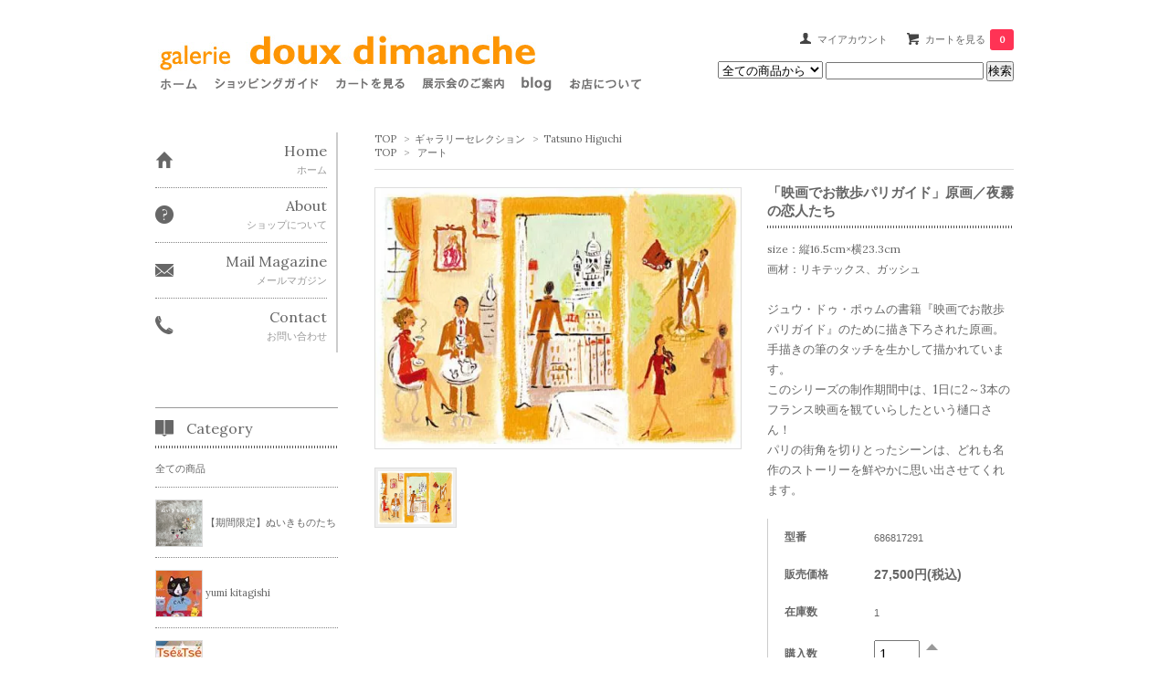

--- FILE ---
content_type: text/html; charset=EUC-JP
request_url: https://2dimanche.shop-pro.jp/?pid=86817291
body_size: 10803
content:
<!DOCTYPE html PUBLIC "-//W3C//DTD XHTML 1.0 Transitional//EN" "http://www.w3.org/TR/xhtml1/DTD/xhtml1-transitional.dtd">
<html xmlns:og="http://ogp.me/ns#" xmlns:fb="http://www.facebook.com/2008/fbml" xmlns:mixi="http://mixi-platform.com/ns#" xmlns="http://www.w3.org/1999/xhtml" xml:lang="ja" lang="ja" dir="ltr">
<head>
<meta http-equiv="content-type" content="text/html; charset=euc-jp" />
<meta http-equiv="X-UA-Compatible" content="IE=edge,chrome=1" />
<title>「映画でお散歩パリガイド」原画／夜霧の恋人たち    - galerie doux dimanche</title>
<meta name="Keywords" content="樋口 たつの, イラストレーター, イラスト, 映画でお散歩パリガイド, シネマ, 映画, 原画, パリ, 夜霧の恋人たち " />
<meta name="Description" content="ちいさな パリ と出会える ギャラリー ショップ" />
<meta name="Author" content="ジュウ・ドゥ・ポゥム" />
<meta name="Copyright" content="ジュウ・ドゥ・ポゥム" />
<meta http-equiv="content-style-type" content="text/css" />
<meta http-equiv="content-script-type" content="text/javascript" />
<link rel="stylesheet" href="https://img06.shop-pro.jp/PA01310/126/css/3/index.css?cmsp_timestamp=20210609142845" type="text/css" />

<link rel="alternate" type="application/rss+xml" title="rss" href="https://2dimanche.shop-pro.jp/?mode=rss" />
<link rel="shortcut icon" href="https://img06.shop-pro.jp/PA01310/126/favicon.ico?cmsp_timestamp=20260106173747" />
<script type="text/javascript" src="//ajax.googleapis.com/ajax/libs/jquery/1.7.2/jquery.min.js" ></script>
<meta property="og:title" content="「映画でお散歩パリガイド」原画／夜霧の恋人たち    - galerie doux dimanche" />
<meta property="og:description" content="ちいさな パリ と出会える ギャラリー ショップ" />
<meta property="og:url" content="https://2dimanche.shop-pro.jp?pid=86817291" />
<meta property="og:site_name" content="galerie doux dimanche" />
<meta property="og:image" content="https://img06.shop-pro.jp/PA01310/126/product/86817291.jpg?20150213153245"/>
<meta property="og:type" content="product" />
<meta property="product:price:amount" content="27500" />
<meta property="product:price:currency" content="JPY" />
<meta property="product:product_link" content="https://2dimanche.shop-pro.jp?pid=86817291" />
<meta name="facebook-domain-verification" content="b5smjnckoyxlcgkiaq1uq7m84a6gy5" />
<script>
  var Colorme = {"page":"product","shop":{"account_id":"PA01310126","title":"galerie doux dimanche"},"basket":{"total_price":0,"items":[]},"customer":{"id":null},"inventory_control":"product","product":{"shop_uid":"PA01310126","id":86817291,"name":"\u300c\u6620\u753b\u3067\u304a\u6563\u6b69\u30d1\u30ea\u30ac\u30a4\u30c9\u300d\u539f\u753b\uff0f\u591c\u9727\u306e\u604b\u4eba\u305f\u3061 ","model_number":"686817291","stock_num":1,"sales_price":25000,"sales_price_including_tax":27500,"variants":[],"category":{"id_big":1897652,"id_small":4},"groups":[{"id":1071668}],"members_price":25000,"members_price_including_tax":27500}};

  (function() {
    function insertScriptTags() {
      var scriptTagDetails = [];
      var entry = document.getElementsByTagName('script')[0];

      scriptTagDetails.forEach(function(tagDetail) {
        var script = document.createElement('script');

        script.type = 'text/javascript';
        script.src = tagDetail.src;
        script.async = true;

        if( tagDetail.integrity ) {
          script.integrity = tagDetail.integrity;
          script.setAttribute('crossorigin', 'anonymous');
        }

        entry.parentNode.insertBefore(script, entry);
      })
    }

    window.addEventListener('load', insertScriptTags, false);
  })();
</script>
<script async src="https://zen.one/analytics.js"></script>
</head>
<body>
<meta name="colorme-acc-payload" content="?st=1&pt=10029&ut=86817291&at=PA01310126&v=20260121122242&re=&cn=2e3604a0a074c51322195884ec4f11de" width="1" height="1" alt="" /><script>!function(){"use strict";Array.prototype.slice.call(document.getElementsByTagName("script")).filter((function(t){return t.src&&t.src.match(new RegExp("dist/acc-track.js$"))})).forEach((function(t){return document.body.removeChild(t)})),function t(c){var r=arguments.length>1&&void 0!==arguments[1]?arguments[1]:0;if(!(r>=c.length)){var e=document.createElement("script");e.onerror=function(){return t(c,r+1)},e.src="https://"+c[r]+"/dist/acc-track.js?rev=3",document.body.appendChild(e)}}(["acclog001.shop-pro.jp","acclog002.shop-pro.jp"])}();</script><link href='https://fonts.googleapis.com/css?family=Lora:400' rel='stylesheet' type='text/css'>
<script>
  $(function(){
    $(".more_btn").on("click", function() {
      $(".more_seller").toggle();
      $(".updown").toggleClass("more_up");
    });
  });

$(function(){
  $('a[href^=#]').click(function(){
    var speed = 500;
    var href= $(this).attr("href");
    var target = $(href == "#" || href == "" ? 'html' : href);
    var position = target.offset().top;
    $("html, body").animate({scrollTop:position}, speed, "swing");
    return false;
  });
});
</script>

<div id="top_line">

</div>

<div id="container">

  
  <div id="header">

    <div class="header_link">
      <ul>
        <li class="my_account"><a href="https://2dimanche.shop-pro.jp/?mode=myaccount"><i class="account"></i>マイアカウント</a></li>
                <li class="view_cart"><a href="https://2dimanche.shop-pro.jp/cart/proxy/basket?shop_id=PA01310126&shop_domain=2dimanche.shop-pro.jp"><i class="cart"></i>カートを見る<span class="count">0</span></a></li>
      </ul>
    </div>

      
    
          

    
    <div class="search">
      <form action="https://2dimanche.shop-pro.jp/" method="GET" id="search">
        <input type="hidden" name="mode" value="srh" />
        <select name="cid" style="width: 115px;">
          <option value="">全ての商品から</option>
                    <option value="2895658,0">【期間限定】ぬいきものたち</option>
                    <option value="1896128,0">yumi kitagishi</option>
                    <option value="1891345,0">ツェツェ・アソシエ</option>
                    <option value="1892449,0">ナタリー・レテ</option>
                    <option value="2832128,0">brigitte tanaka</option>
                    <option value="2975923,0">Teresa Moorhouse</option>
                    <option value="2341536,0">マリー・アセナ</option>
                    <option value="2704652,0">シャッポ</option>
                    <option value="2799223,0">botanart</option>
                    <option value="2151344,0">minilabo</option>
                    <option value="1897269,0">petit pan</option>
                    <option value="1897955,0">Famille Summerbelle</option>
                    <option value="2511112,0">クリスティーナ・デ・レラ</option>
                    <option value="2777341,0">アヌ・サーリ</option>
                    <option value="2749405,0">マリナ・ヴァンデル</option>
                    <option value="2836840,0">樋口たつ乃</option>
                    <option value="2708692,0">パピヨン・パピヨナージュ</option>
                    <option value="2535459,0">KLIN D'oeil selection</option>
                    <option value="1897652,0">ギャラリーセレクション</option>
                    <option value="1897304,0">ブロカント 蚤の市</option>
                    <option value="1896563,0">BOOK</option>
                    <option value="1902013,0">CARD</option>
                    <option value="2068324,0">SOLDES!</option>
                  </select>
        <input type="text" name="keyword">
        <input type="submit" value="検索" />
      </form>
    </div>
    

    <h1 class="logo"><iframe src="https://www.2dimanche.com/index-upperSHOPpro.html" name="upper" width="100%" height="90" frameborder="no" scrolling="no"> このページはインラインフレームを使用しております。
     フレーム対応のブラウザでご覧下さい。</iframe></h1>
  </div>
  

  
  <div id="main">
  <div class="footstamp">
  
  
  <p>
    <a href="http://2dimanche.shop-pro.jp/">TOP</a>
    <span>&gt;</span><a href='?mode=cate&cbid=1897652&csid=0'>ギャラリーセレクション</a>    <span>&gt;</span><a href='?mode=cate&cbid=1897652&csid=4'>Tatsuno Higuchi</a>  </p>
  
      <p>
      <a href="http://2dimanche.shop-pro.jp/">TOP</a>
            <span>&gt;</span>
      <a href="https://2dimanche.shop-pro.jp/?mode=grp&gid=1071668">アート</a>
          </p>
    
</div>

<form class="clearfix product_form" name="product_form" method="post" action="https://2dimanche.shop-pro.jp/cart/proxy/basket/items/add">

<div class="product_detail_area">
    <div class="add_cart">
           
             <h2 class="product_name">「映画でお散歩パリガイド」原画／夜霧の恋人たち </h2>
          <div class="product_description">
            size：縦16.5cm×横23.3cm<br />
画材：リキテックス、ガッシュ<br />
<br />
<span style="font-size:small;">ジュウ・ドゥ・ポゥムの書籍<a href="http://2dimanche.shop-pro.jp/?pid=87923980" target="_blank">『映画でお散歩パリガイド』</a>のために描き下ろされた原画。<br />
手描きの筆のタッチを生かして描かれています。<br />
このシリーズの制作期間中は、1日に2～3本のフランス映画を観ていらしたという樋口さん！<br />
パリの街角を切りとったシーンは、どれも名作のストーリーを鮮やかに思い出させてくれます。</span>
          </div>
        
<table class="add_cart_table">        
        
                    <tr>
            <th>型番</th>
            <td>686817291</td>
            </tr>
                
                            <tr>
            <th>販売価格</th>
            <td>
                            
                <strong class="price">27,500円(税込)</strong><br />
                        </td>
            </tr>
                
                    <tr>
            <th>在庫数</th>
            <td>1</td>
            </tr>
                
        
        
        <tr>
            <th>購入数</th>
            <td>
                <table border="0" cellpadding="0" cellspacing="0">
                  <tr>
                    <td class="pur_block" style="padding: 0px; border:none;">
                      <input type="text" name="product_num" value="1" />
                    </td>
                    <td class="pur_block" style="padding: 0px; border:none;">
                      <div style="width: 25px;">
                      <a href="javascript:f_change_num2(document.product_form.product_num,'1',1,1);"><img src="https://img.shop-pro.jp/tmpl_img/67/nup.png"></a>
                      <a href="javascript:f_change_num2(document.product_form.product_num,'0',1,1);"><img src="https://img.shop-pro.jp/tmpl_img/67/ndown.png"></a>
                      </div>
                    </td>
                    <td class="pur_block" style="border:none;">
                      <p></p>
                    </td>
                  </tr>
                </table>
            </td>
        </tr>
        
                
                        </table>
                              </div>

    <div class="product_images">

    <script type="text/javascript" src="https://img.shop-pro.jp/js/cloud-zoom.1.0.2.js"></script>

    <div class="zoom-section">
      <div class="zoom-small-image">
        <div id="wrap">
          
                      <a href="https://img06.shop-pro.jp/PA01310/126/product/86817291.jpg?20150213153245" class="cloud-zoom" id="zoom1" rel="position: &#39;inside&#39; , showTitle: true, adjustX:-4, adjustY:-4" style="position: relative; display: block; " title="">
            <img src="https://img06.shop-pro.jp/PA01310/126/product/86817291.jpg?20150213153245" style="display: block;" />
            </a>
                    
          <input type="hidden" name="user_hash" value="d6fbdbdb837e4263bf7322de8629ad46"><input type="hidden" name="members_hash" value="d6fbdbdb837e4263bf7322de8629ad46"><input type="hidden" name="shop_id" value="PA01310126"><input type="hidden" name="product_id" value="86817291"><input type="hidden" name="members_id" value=""><input type="hidden" name="back_url" value="https://2dimanche.shop-pro.jp/?pid=86817291"><input type="hidden" name="reference_token" value="f7d6a3ab6c9b49838b9e60df3bd6b13f"><input type="hidden" name="shop_domain" value="2dimanche.shop-pro.jp">
      </div>
    </div>

    <div class="zoom-desc clearfix">
              <a href="https://img06.shop-pro.jp/PA01310/126/product/86817291.jpg?20150213153245" class="cloud-zoom-gallery" title="" rel="useZoom: &#39;zoom1&#39;, smallImage: &#39; https://img06.shop-pro.jp/PA01310/126/product/86817291.jpg?20150213153245&#39; ">
        <img class="zoom-tiny-image" src="https://img06.shop-pro.jp/PA01310/126/product/86817291.jpg?20150213153245" />
        </a>
                </div>
  </div>
</div>



        
        

        



<div class="add_cart">


        
        
          <div class="disable_cartin button_area">
            <input type="submit" value="カートに入れる" class="btn btn-primary btn-large" />
          </div>
                
              
        <p id="sk_link_other">
          <a href="https://2dimanche.shop-pro.jp/?mode=sk">特定商取引法に基づく表記 (返品など)</a>
        </p>

          <div class="product_link_area">
          
          <p>
            <a class="btn btn-contact" href="https://2dimanche.shop-pro.jp/customer/products/86817291/inquiries/new">この商品について問い合わせる</a>
          </p>
          <ul class="other_link">
                      <li><a href="mailto:?subject=%E3%80%90galerie%20doux%20dimanche%E3%80%91%E3%81%AE%E3%80%8C%E3%80%8C%E6%98%A0%E7%94%BB%E3%81%A7%E3%81%8A%E6%95%A3%E6%AD%A9%E3%83%91%E3%83%AA%E3%82%AC%E3%82%A4%E3%83%89%E3%80%8D%E5%8E%9F%E7%94%BB%EF%BC%8F%E5%A4%9C%E9%9C%A7%E3%81%AE%E6%81%8B%E4%BA%BA%E3%81%9F%E3%81%A1%20%E3%80%8D%E3%81%8C%E3%81%8A%E3%81%99%E3%81%99%E3%82%81%E3%81%A7%E3%81%99%EF%BC%81&body=%0D%0A%0D%0A%E2%96%A0%E5%95%86%E5%93%81%E3%80%8C%E3%80%8C%E6%98%A0%E7%94%BB%E3%81%A7%E3%81%8A%E6%95%A3%E6%AD%A9%E3%83%91%E3%83%AA%E3%82%AC%E3%82%A4%E3%83%89%E3%80%8D%E5%8E%9F%E7%94%BB%EF%BC%8F%E5%A4%9C%E9%9C%A7%E3%81%AE%E6%81%8B%E4%BA%BA%E3%81%9F%E3%81%A1%20%E3%80%8D%E3%81%AEURL%0D%0Ahttps%3A%2F%2F2dimanche.shop-pro.jp%2F%3Fpid%3D86817291%0D%0A%0D%0A%E2%96%A0%E3%82%B7%E3%83%A7%E3%83%83%E3%83%97%E3%81%AEURL%0Ahttps%3A%2F%2F2dimanche.shop-pro.jp%2F">この商品を友達に教える</a></li>
            <li><a href="https://2dimanche.shop-pro.jp/?mode=cate&cbid=1897652&csid=4">買い物を続ける</a></li>
          </ul>
          <ul class="share clearfix">
            <li><div class="twitter">
            <a href="https://twitter.com/share" class="twitter-share-button" data-url="https://2dimanche.shop-pro.jp/?pid=86817291" data-text="" data-lang="ja" >ツイート</a>
<script charset="utf-8">!function(d,s,id){var js,fjs=d.getElementsByTagName(s)[0],p=/^http:/.test(d.location)?'http':'https';if(!d.getElementById(id)){js=d.createElement(s);js.id=id;js.src=p+'://platform.twitter.com/widgets.js';fjs.parentNode.insertBefore(js,fjs);}}(document, 'script', 'twitter-wjs');</script>
          </div></li>
          <li><div class="fb-like">
            
          </div></li>
          <li><div class="line">
           <div class="line-it-button" data-lang="ja" data-type="share-a" data-ver="3"
                         data-color="default" data-size="small" data-count="false" style="display: none;"></div>
                       <script src="https://www.line-website.com/social-plugins/js/thirdparty/loader.min.js" async="async" defer="defer"></script>
          </div></li></ul>
         <ul class="share calamel-link clearfix">  
                                          <li><div class="fav_button"></div></li>
         </ul>
</div>


</div>


</div>
</form>
<br style="clear:both;">




  <div class="box  box_small" id="box_recommend">
  <div class="header_block clearfix">
  <div class="icon">
  <img src="https://img.shop-pro.jp/tmpl_img/67/recommended_icon.png">
  </div>
  <div class="title">
  <h3>おすすめ商品</h3>
  </div>
  </div>
        <div class="item_box">
        
        <div class="item_image">
                        <a href="?pid=190194672"><img src="https://img06.shop-pro.jp/PA01310/126/product/190194672_th.jpg?cmsp_timestamp=20260120160105" class="item" /></a><br />
                    </div>
        <div class="item_detail">
            
            <p class="item_name">
                <a href="?pid=190194672"><img class='new_mark_img1' src='https://img.shop-pro.jp/img/new/icons1.gif' style='border:none;display:inline;margin:0px;padding:0px;width:auto;' />yumi kitagishi　HAPPY BAG 2026</a><br />
            </p>
            <p class="item_price">
                
                                
                7,150円(税込)<br />
                                <span class="sold_out">SOLD OUT</span>            </p>
        </div>
    </div>
            <div class="item_box">
        
        <div class="item_image">
                        <a href="?pid=182458380"><img src="https://img06.shop-pro.jp/PA01310/126/product/182458380_th.jpg?cmsp_timestamp=20251209174152" class="item" /></a><br />
                    </div>
        <div class="item_detail">
            
            <p class="item_name">
                <a href="?pid=182458380"><img class='new_mark_img1' src='https://img.shop-pro.jp/img/new/icons25.gif' style='border:none;display:inline;margin:0px;padding:0px;width:auto;' />yumi kitagishi x ほぼ日手帳「しろねこのまいにち」［カズンサイズ（A5）］カバー＋本体セット</a><br />
            </p>
            <p class="item_price">
                
                                
                10,010円(税込)<br />
                                            </p>
        </div>
    </div>
            <div class="item_box">
        
        <div class="item_image">
                        <a href="?pid=188216177"><img src="https://img06.shop-pro.jp/PA01310/126/product/188216177_th.jpg?cmsp_timestamp=20250831145415" class="item" /></a><br />
                    </div>
        <div class="item_detail">
            
            <p class="item_name">
                <a href="?pid=188216177">yumi kitagishi x ほぼ日手帳　刺繍ブックマーカー　しろねこ</a><br />
            </p>
            <p class="item_price">
                
                                
                1,320円(税込)<br />
                                            </p>
        </div>
    </div>
            <div class="item_box">
        
        <div class="item_image">
                        <a href="?pid=188216261"><img src="https://img06.shop-pro.jp/PA01310/126/product/188216261_th.jpg?cmsp_timestamp=20250831150322" class="item" /></a><br />
                    </div>
        <div class="item_detail">
            
            <p class="item_name">
                <a href="?pid=188216261">yumi kitagishi x ほぼ日手帳　しろねこのミニファイル</a><br />
            </p>
            <p class="item_price">
                
                                
                880円(税込)<br />
                                            </p>
        </div>
    </div>
            <div class="item_box box_last">
        
        <div class="item_image">
                        <a href="?pid=188216306"><img src="https://img06.shop-pro.jp/PA01310/126/product/188216306_th.jpg?cmsp_timestamp=20250831162357" class="item" /></a><br />
                    </div>
        <div class="item_detail">
            
            <p class="item_name">
                <a href="?pid=188216306">yumi kitagishi x ほぼ日手帳　しろねこのミニお手紙セット</a><br />
            </p>
            <p class="item_price">
                
                                
                880円(税込)<br />
                                            </p>
        </div>
    </div>
            <br style="clear:both;" />
  </div>

<script type="text/javascript" src="https://img.shop-pro.jp/js/jquery.easing.1.3.js"></script>

  
  
      
    </div>
  


<div id="side">
  
  
    <div class="box" id="side_nav">
    <ul>
         <li><a href="https://www.2dimanche.com/"><div class="nav_item clearfix"><div class="nav_icon"><img src="https://img.shop-pro.jp/tmpl_img/67/home_icon.png"></div><div class="nav_title"><h3>Home</h3>
<p>ホーム</p></div></div></a></li>
         <li><a href="https://www.2dimanche.com/shop_info/shop_info.html" target=”_blank”><div class="nav_item clearfix"><div class="nav_icon"><img src="https://img.shop-pro.jp/tmpl_img/67/about_icon.png"></div><div class="nav_title"><h3>About</h3>
<p>ショップについて</p></div></div></a></li>
                         <li><a href="https://2dimanche.shop-pro.jp/customer/newsletter/subscriptions/new"><div class="nav_item clearfix"><div class="nav_icon"><img src="https://img.shop-pro.jp/tmpl_img/67/mailmaga_icon.png"></div><div class="nav_title"><h3>Mail Magazine</h3>
<p>メールマガジン</p></div></div></a></li>
                 <li><a href="https://2dimanche.shop-pro.jp/customer/inquiries/new"><div class="nav_item clearfix"><div class="nav_icon"><img src="https://img.shop-pro.jp/tmpl_img/67/contact_icon.png"></div><div class="nav_title"><h3>Contact</h3>
<p>お問い合わせ</p></div></div></a></li>
     </ul>
    </div>
    



  <div class="box box_default" id="box_category">
  <div class="header_block clearfix">
  <div class="icon">
  <img src="https://img.shop-pro.jp/tmpl_img/67/category_icon.png">
  </div>
  <div class="title">
  <h3>Category</h3>
  </div>
  </div>
  <ul>
    <li><a href="http://2dimanche.shop-pro.jp/?mode=srh&cid=&keyword="><div><p>全ての商品</p></div></a></li>      
                <li>
	<a href="https://2dimanche.shop-pro.jp/?mode=cate&cbid=2895658&csid=0"><div><img src="https://img06.shop-pro.jp/PA01310/126/category/2895658_0.png?cmsp_timestamp=20260117153028" />
      <p>【期間限定】ぬいきものたち</p></div></a>
      </li>
                      <li>
	<a href="https://2dimanche.shop-pro.jp/?mode=cate&cbid=1896128&csid=0"><div><img src="https://img06.shop-pro.jp/PA01310/126/category/1896128_0.jpg?cmsp_timestamp=20250212143529" />
      <p>yumi kitagishi</p></div></a>
      </li>
                      <li>
	<a href="https://2dimanche.shop-pro.jp/?mode=cate&cbid=1891345&csid=0"><div><img src="https://img06.shop-pro.jp/PA01310/126/category/1891345_0.jpg?cmsp_timestamp=20251202160213" />
      <p>ツェツェ・アソシエ</p></div></a>
      </li>
                      <li>
	<a href="https://2dimanche.shop-pro.jp/?mode=cate&cbid=1892449&csid=0"><div><img src="https://img06.shop-pro.jp/PA01310/126/category/1892449_0.jpg?cmsp_timestamp=20251202160213" />
      <p>ナタリー・レテ</p></div></a>
      </li>
                      <li>
	<a href="https://2dimanche.shop-pro.jp/?mode=cate&cbid=2832128&csid=0"><div><img src="https://img06.shop-pro.jp/PA01310/126/category/2832128_0.jpg?cmsp_timestamp=20250419163944" />
      <p>brigitte tanaka</p></div></a>
      </li>
                      <li>
	<a href="https://2dimanche.shop-pro.jp/?mode=cate&cbid=2975923&csid=0"><div><img src="https://img06.shop-pro.jp/PA01310/126/category/2975923_0.jpg?cmsp_timestamp=20260105154616" />
      <p>Teresa Moorhouse</p></div></a>
      </li>
                      <li>
	<a href="https://2dimanche.shop-pro.jp/?mode=cate&cbid=2341536&csid=0"><div><img src="https://img06.shop-pro.jp/PA01310/126/category/2341536_0.jpg?cmsp_timestamp=20260105154616" />
      <p>マリー・アセナ</p></div></a>
      </li>
                      <li>
	<a href="https://2dimanche.shop-pro.jp/?mode=cate&cbid=2704652&csid=0"><div><img src="https://img06.shop-pro.jp/PA01310/126/category/2704652_0.jpg?cmsp_timestamp=20260105154552" />
      <p>シャッポ</p></div></a>
      </li>
                      <li>
	<a href="https://2dimanche.shop-pro.jp/?mode=cate&cbid=2799223&csid=0"><div><img src="https://img06.shop-pro.jp/PA01310/126/category/2799223_0.jpg?cmsp_timestamp=20260105154552" />
      <p>botanart</p></div></a>
      </li>
                      <li>
	<a href="https://2dimanche.shop-pro.jp/?mode=cate&cbid=2151344&csid=0"><div><img src="https://img06.shop-pro.jp/PA01310/126/category/2151344_0.jpg?cmsp_timestamp=20260105154552" />
      <p>minilabo</p></div></a>
      </li>
                      <li>
	<a href="https://2dimanche.shop-pro.jp/?mode=cate&cbid=1897269&csid=0"><div><img src="https://img06.shop-pro.jp/PA01310/126/category/1897269_0.jpg?cmsp_timestamp=20260105154552" />
      <p>petit pan</p></div></a>
      </li>
                      <li>
	<a href="https://2dimanche.shop-pro.jp/?mode=cate&cbid=1897955&csid=0"><div><img src="https://img06.shop-pro.jp/PA01310/126/category/1897955_0.jpg?cmsp_timestamp=20260105154552" />
      <p>Famille Summerbelle</p></div></a>
      </li>
                      <li>
	<a href="https://2dimanche.shop-pro.jp/?mode=cate&cbid=2511112&csid=0"><div><img src="https://img06.shop-pro.jp/PA01310/126/category/2511112_0.jpg?cmsp_timestamp=20260105154552" />
      <p>クリスティーナ・デ・レラ</p></div></a>
      </li>
                      <li>
	<a href="https://2dimanche.shop-pro.jp/?mode=cate&cbid=2777341&csid=0"><div><img src="https://img06.shop-pro.jp/PA01310/126/category/2777341_0.jpg?cmsp_timestamp=20260105154552" />
      <p>アヌ・サーリ</p></div></a>
      </li>
                      <li>
	<a href="https://2dimanche.shop-pro.jp/?mode=cate&cbid=2749405&csid=0"><div><img src="https://img06.shop-pro.jp/PA01310/126/category/2749405_0.jpg?cmsp_timestamp=20260105154552" />
      <p>マリナ・ヴァンデル</p></div></a>
      </li>
                      <li>
	<a href="https://2dimanche.shop-pro.jp/?mode=cate&cbid=2836840&csid=0"><div><img src="https://img06.shop-pro.jp/PA01310/126/category/2836840_0.jpg?cmsp_timestamp=20260105154552" />
      <p>樋口たつ乃</p></div></a>
      </li>
                      <li>
	<a href="https://2dimanche.shop-pro.jp/?mode=cate&cbid=2708692&csid=0"><div><img src="https://img06.shop-pro.jp/PA01310/126/category/2708692_0.jpg?cmsp_timestamp=20260105154552" />
      <p>パピヨン・パピヨナージュ</p></div></a>
      </li>
                      <li>
	<a href="https://2dimanche.shop-pro.jp/?mode=cate&cbid=2535459&csid=0"><div><img src="https://img06.shop-pro.jp/PA01310/126/category/2535459_0.jpg?cmsp_timestamp=20260105154552" />
      <p>KLIN D'oeil selection</p></div></a>
      </li>
                      <li>
	<a href="https://2dimanche.shop-pro.jp/?mode=cate&cbid=1897652&csid=0"><div><img src="https://img06.shop-pro.jp/PA01310/126/category/1897652_0.jpg?cmsp_timestamp=20260105154552" />
      <p>ギャラリーセレクション</p></div></a>
      </li>
                      <li>
	<a href="https://2dimanche.shop-pro.jp/?mode=cate&cbid=1897304&csid=0"><div><img src="https://img06.shop-pro.jp/PA01310/126/category/1897304_0.jpg?cmsp_timestamp=20260105154552" />
      <p>ブロカント 蚤の市</p></div></a>
      </li>
                      <li>
	<a href="https://2dimanche.shop-pro.jp/?mode=cate&cbid=1896563&csid=0"><div><img src="https://img06.shop-pro.jp/PA01310/126/category/1896563_0.jpg?cmsp_timestamp=20260105154552" />
      <p>BOOK</p></div></a>
      </li>
                      <li>
	<a href="https://2dimanche.shop-pro.jp/?mode=cate&cbid=1902013&csid=0"><div><img src="https://img06.shop-pro.jp/PA01310/126/category/1902013_0.jpg?cmsp_timestamp=20260105154552" />
      <p>CARD</p></div></a>
      </li>
                      <li>
	<a href="https://2dimanche.shop-pro.jp/?mode=cate&cbid=2068324&csid=0"><div><img src="https://img06.shop-pro.jp/PA01310/126/category/2068324_0.jpg?cmsp_timestamp=20260105154552" />
      <p>SOLDES!</p></div></a>
      </li>
            </ul>
</div>


  
    <div class="box box_default" id="box_group">
  <div class="header_block clearfix">
  <div class="icon">
  <img src="https://img.shop-pro.jp/tmpl_img/67/group_icon.png">
  </div>
  <div class="title">
  <h3>Group</h3>
   </div>
  </div>
<ul>      <li>
            <a href="https://2dimanche.shop-pro.jp/?mode=grp&gid=1066376"><div><img src="https://img06.shop-pro.jp/PA01310/126/category/g_1066376.jpg?cmsp_timestamp=20230212133420" />      <p>インテリア</p></div></a>
            </li>
              <li>
            <a href="https://2dimanche.shop-pro.jp/?mode=grp&gid=1067838"><div><img src="https://img06.shop-pro.jp/PA01310/126/category/g_1067838.jpg?cmsp_timestamp=20230212133420" />      <p>ステーショナリー</p></div></a>
            </li>
              <li>
            <a href="https://2dimanche.shop-pro.jp/?mode=grp&gid=1067843"><div><img src="https://img06.shop-pro.jp/PA01310/126/category/g_1067843.jpg?cmsp_timestamp=20230212133420" />      <p>ファッション</p></div></a>
            </li>
              <li>
            <a href="https://2dimanche.shop-pro.jp/?mode=grp&gid=1070202"><div><img src="https://img06.shop-pro.jp/PA01310/126/category/g_1070202.jpg?cmsp_timestamp=20230212133420" />      <p>ブック</p></div></a>
            </li>
              <li>
            <a href="https://2dimanche.shop-pro.jp/?mode=grp&gid=1071668"><div><img src="https://img06.shop-pro.jp/PA01310/126/category/g_1071668.jpg?cmsp_timestamp=20230212133420" />      <p>アート</p></div></a>
            </li>
              <li>
            <a href="https://2dimanche.shop-pro.jp/?mode=grp&gid=1070290"><div><img src="https://img06.shop-pro.jp/PA01310/126/category/g_1070290.jpg?cmsp_timestamp=20230212133420" />      <p>キッチン</p></div></a>
            </li>
              <li>
            <a href="https://2dimanche.shop-pro.jp/?mode=grp&gid=1071730"><div><img src="https://img06.shop-pro.jp/PA01310/126/category/g_1071730.jpg?cmsp_timestamp=20230212133420" />      <p>アクセサリー</p></div></a>
            </li>
      </ul> 
 </div>
  

    
        <div class="box" id="box_sellers">
    <div class="header_block clearfix">
    <div class="icon"><img src="https://img.shop-pro.jp/tmpl_img/67/seller_icon.png"></div>
    <div class="title"><h3>Ranking</h3></div>
    </div>
    <ul>
                        <li class="top_seller   ">         
          <a href="?pid=190194672"><div class="seller_box clearfix">
                    <img class="seller_image" src="https://img06.shop-pro.jp/PA01310/126/product/190194672_th.jpg?cmsp_timestamp=20260120160105">
                     <div class="seller_detail">
           <p class="seller_rank">No.<strong>1</strong></p>
           <p class="seller_name"><img class='new_mark_img1' src='https://img.shop-pro.jp/img/new/icons1.gif' style='border:none;display:inline;margin:0px;padding:0px;width:auto;' />yumi kitagishi　HAPPY BAG 2026</p>
           <p class="seller_teika">
                  
                                    
                  7,150円(税込)<br />
                                    <span class="sold_out">SOLD OUT</span></p>
           </div>
        </div></a></li>
                        <li class="top_seller rank_2  ">         
          <a href="?pid=86196408"><div class="seller_box clearfix">
                    <img class="seller_image" src="https://img06.shop-pro.jp/PA01310/126/product/86196408_th.jpg?cmsp_timestamp=20210720160905">
                     <div class="seller_detail">
           <p class="seller_rank">No.<strong>2</strong></p>
           <p class="seller_name">ツェツェ・アソシエ　4月の花器 S</p>
           <p class="seller_teika">
                  
                                    
                  29,700円(税込)<br />
                                    </p>
           </div>
        </div></a></li>
                        <li class="top_seller  rank_3 ">         
          <a href="?pid=182458380"><div class="seller_box clearfix">
                    <img class="seller_image" src="https://img06.shop-pro.jp/PA01310/126/product/182458380_th.jpg?cmsp_timestamp=20251209174152">
                     <div class="seller_detail">
           <p class="seller_rank">No.<strong>3</strong></p>
           <p class="seller_name"><img class='new_mark_img1' src='https://img.shop-pro.jp/img/new/icons25.gif' style='border:none;display:inline;margin:0px;padding:0px;width:auto;' />yumi kitagishi x ほぼ日手帳「しろねこのまいにち」［カズンサイズ（A5）］カバー＋本体セット</p>
           <p class="seller_teika">
                  
                                    
                  10,010円(税込)<br />
                                    </p>
           </div>
        </div></a></li>
                        <li class="   ">         
          <a href="?pid=188216556"><div class="seller_box clearfix">
                    <img class="seller_image" src="https://img06.shop-pro.jp/PA01310/126/product/188216556_th.jpg?cmsp_timestamp=20250831152742">
                     <div class="seller_detail">
           <p class="seller_rank">No.<strong>4</strong></p>
           <p class="seller_name">yumi kitagishi x ほぼ日手帳　ちいさいひきだしポーチ「コーヒーといっしょ」</p>
           <p class="seller_teika">
                  
                                    
                  4,620円(税込)<br />
                                    </p>
           </div>
        </div></a></li>
                        <li class="   ">         
          <a href="?pid=189957417"><div class="seller_box clearfix">
                    <img class="seller_image" src="https://img06.shop-pro.jp/PA01310/126/product/189957417_th.jpg?cmsp_timestamp=20251226162716">
                     <div class="seller_detail">
           <p class="seller_rank">No.<strong>5</strong></p>
           <p class="seller_name"><img class='new_mark_img1' src='https://img.shop-pro.jp/img/new/icons1.gif' style='border:none;display:inline;margin:0px;padding:0px;width:auto;' />BRIGITTETANAKA   COCOバッグ</p>
           <p class="seller_teika">
                  
                                    
                  8,800円(税込)<br />
                                    </p>
           </div>
        </div></a></li>
                        <li class="   more_seller">         
          <a href="?pid=182457911"><div class="seller_box clearfix">
                    <img class="seller_image" src="https://img06.shop-pro.jp/PA01310/126/product/182457911_th.jpg?cmsp_timestamp=20250827174508">
                     <div class="seller_detail">
           <p class="seller_rank">No.<strong>6</strong></p>
           <p class="seller_name">yumi kitagishi x ほぼ日手帳「しろねこのテーブルデコレーション 」［オリジナルサイズ（A6）］カバー単体</p>
           <p class="seller_teika">
                  
                                    
                  4,290円(税込)<br />
                                    </p>
           </div>
        </div></a></li>
                        <li class="   more_seller">         
          <a href="?pid=189431814"><div class="seller_box clearfix">
                    <img class="seller_image" src="https://img06.shop-pro.jp/PA01310/126/product/189431814_th.jpg?cmsp_timestamp=20251126175715">
                     <div class="seller_detail">
           <p class="seller_rank">No.<strong>7</strong></p>
           <p class="seller_name">yumi kitagishi　ミニカードセット「ドールハウス」</p>
           <p class="seller_teika">
                  
                                    
                  1,540円(税込)<br />
                                    </p>
           </div>
        </div></a></li>
                        <li class="   more_seller">         
          <a href="?pid=186776409"><div class="seller_box clearfix">
                    <img class="seller_image" src="https://img06.shop-pro.jp/PA01310/126/product/186776409_th.jpg?cmsp_timestamp=20250529174643">
                     <div class="seller_detail">
           <p class="seller_rank">No.<strong>8</strong></p>
           <p class="seller_name"><img class='new_mark_img1' src='https://img.shop-pro.jp/img/new/icons55.gif' style='border:none;display:inline;margin:0px;padding:0px;width:auto;' />yumi kitagishi デイリーバッグ　mitemite BLUE</p>
           <p class="seller_teika">
                  
                                    
                  1,980円(税込)<br />
                                    </p>
           </div>
        </div></a></li>
                        <li class="   more_seller">         
          <a href="?pid=188215882"><div class="seller_box clearfix">
                    <img class="seller_image" src="https://img06.shop-pro.jp/PA01310/126/product/188215882_th.jpg?cmsp_timestamp=20250831143545">
                     <div class="seller_detail">
           <p class="seller_rank">No.<strong>9</strong></p>
           <p class="seller_name"><img class='new_mark_img1' src='https://img.shop-pro.jp/img/new/icons55.gif' style='border:none;display:inline;margin:0px;padding:0px;width:auto;' />yumi kitagishi x ほぼ日手帳　ボールペン　しろねこ</p>
           <p class="seller_teika">
                  
                                    
                  1,320円(税込)<br />
                                    </p>
           </div>
        </div></a></li>
            </ul>
    <p class="more_btn"><i class="updown"></i></p>
    </div>
        

    
    
        

    
        

      
            
    </div>
  

  
<a href="#top_line" class="to_top"><span>Top</span></a>
  

  
  <div id="footer">

 
    
<div class="foot_policy clearfix">
  <div class="foot_sk_box">  
    <h3>返品について</h3>                  
      <dl>
        <dt><h4>返品期限</h4></dt>
        <dd><p>商品到着後７日以内とさせていただきます。</p></dd>
        <dt><h4>返品送料</h4></dt>
        <dd><p>お客様都合による返品につきましてはお客様のご負担とさせていただきます。不良品に該当する場合は当方で負担いたします。</p></dd>
      </dl>
  </div>



  <div id="pay" class="foot_sk_box">
    <h3>お支払い方法</h3>
      <dl>
                        <dt>
          <h4>Amazon Pay</h4><dt>
          <dd><p>          Amazon Pay が利用できるようになりました。Amazonアカウントをお持ちのお客様は、数クリックでスピーディにお買い物ができます。
          </p><dd>
                        <dt>
          <h4>銀行振込</h4><dt>
          <dd><p>          ・お振込の場合は、入金確認後の商品発送となります。<br />
・メールでご案内する指定の口座まで、お振込の手続きをお願いいたします。<br />
・入金を確認した旨、メールにてご連絡いたします。<br />
・到着希望日のご指定がない場合は、1週間以内に発送させていただきます。<br />
・金曜日の15時以降にお振込みをされた場合、入金の確認は翌週となりますので、ご了承ください。
          </p><dd>
                        <dt>
          <h4>郵便振込</h4><dt>
          <dd><p>          ・お振込の場合は、入金確認後の商品発送となります。<br />
・メールでご案内する指定の口座まで、お振込の手続きをお願いいたします。<br />
・入金を確認した旨、メールにてご連絡いたします。<br />
・到着希望日のご指定がない場合は、1週間以内に発送させていただきます。<br />
・金曜日の15時以降にお振込みをされた場合、入金の確認は翌週となりますので、ご了承ください。
          </p><dd>
                        <dt>
          <h4>クレジットカード</h4><dt>
          <dd><p>            <img class='payment_img' src='https://img.shop-pro.jp/common/card2.gif'><img class='payment_img' src='https://img.shop-pro.jp/common/card6.gif'><img class='payment_img' src='https://img.shop-pro.jp/common/card18.gif'><img class='payment_img' src='https://img.shop-pro.jp/common/card0.gif'><img class='payment_img' src='https://img.shop-pro.jp/common/card9.gif'>
                    ・VISA / Master / DINERS / JCB / AMEX がご利用いただけます。<br />
・ご注文画面の案内にしたがって、お客様のカード情報をご記入ください。<br />
※カード払いはご一括のみとなります。何卒ご了承ください。<br />
・無事に決済が完了しますと、ご注文の受付と決済完了の旨を、スタッフよりメールにてご連絡いたします。<br />
・到着希望日のご指定がない場合は、1週間以内に発送させていただきます。
          </p><dd>
                        <dt>
          <h4>コンビニ決済</h4><dt>
          <dd><p>          ・こちらのお支払い方法は“コンビニでの先払い”です。<br />
振込伝票は届きません。<br />
・セブンイレブン／ローソン／ファミリーマート／セイコーマート／サークルK／サンクス／ミニストップの店頭にてお支払が可能です。<br />
・決済手数料は、商品代金合計（税込）2,200円未満：143円、3,300円未満：165円、5,500円未満：198円、5,500円以上：330円となります。<br />
・ご注文時に、お支払いただくコンビニをお選びいただき、決済にお進みください。<br />
・決済完了後に、決済代行会社であるGMOイプシロン株式会社よりお支払に必要な「払込番号」などのご案内がメールで自動送信されます。（送信元アドレス：sendonly@epsilon.jp）そちらの案内にもとづき、コンビニ店頭にてお支払ください。<br />
・弊社にて入金確認後、メールにてご連絡させていただきます。<br />
・到着希望日のご指定がない場合は、1週間以内に発送させていただきます。
          </p><dd>
          </dl>
  </div>



  <div class="foot_sk_box">
    <h3>配送方法・送料について</h3>
    <dl>
                        
        <dt>
          <h4>宅配便</h4>
       </dt>
       <dd>          
<p>・原則として、税込22,000円(送料・振込手数料等含まず)以上、お買いあげのお客様は、送料無料とさせていただいております。<br />
・ジュウ・ドゥ・ポゥムの書籍のみをご注文の場合も、送料がかかりません。（書籍のみの配送は、「配送方法：宅配便」をお選びいただいた場合も、クリックポストを使用します。日時指定はお受けできませんので、ご了承ください。）<br />
・税込22,000円未満のご注文は、お届け地域ごと以下の配送料がかかります。（関東 930円、東北・中部1,000円、近畿1,100円、中国・四国1,200円、北海道・九州1,400円、沖縄1,430円）<br />
・お届け日（ご注文より3日後から指定可能）と時間帯をお選びいただけます。</p>
        </dd>
                        
        <dt>
          <h4>クリックポスト</h4>
       </dt>
       <dd>          
<p>送料は梱包料を含め全国一律250円です。<br />
お届けはご自宅等の郵便受箱に投かんとなりますので、到着指定日と時間をお受けできません。<br />
紛失または破損した場合や、配達が遅延した場合の補償はございません。予めご了承ください。<br />
例外として、書籍を複数冊ご購入の場合は、宅配便でお届け致します。</p>
        </dd>
      </dl>
  </div>


      
    
        
</div>  

 
 
 
   <ul class="footer_menu">
      <li><a href="http://2dimanche.shop-pro.jp/">ホーム</a></li>
      <li><a href="https://2dimanche.shop-pro.jp/?mode=myaccount">マイアカウント</a></li>
      <li><a href="https://2dimanche.shop-pro.jp/customer/inquiries/new">お問い合わせ</a></li>
      <li><a href="https://2dimanche.shop-pro.jp/?mode=privacy">プライバシーポリシー</a></li>
      <li><a href="https://2dimanche.shop-pro.jp/?mode=sk#payment">お支払い方法について</a></li>
      <li><a href="https://2dimanche.shop-pro.jp/?mode=sk#delivery">配送方法・送料について</a></li>
      <li><a href="https://2dimanche.shop-pro.jp/?mode=sk">特定商取引法に基づく表記</a></li>
      <li><a href="https://2dimanche.shop-pro.jp/?mode=rss">RSS</a> / <a href="https://2dimanche.shop-pro.jp/?mode=atom">ATOM</a></li>
    </ul>
    <address class="copyright">
      Copyright &copy; 2026 doux dimanche
      <span class="powered"><a href="http://shop-pro.jp" target="_blank">Powered&nbsp;Color Me Shop!</a></span>
    </address>
  </div>
 
  
</div><script type="text/javascript" src="https://2dimanche.shop-pro.jp/js/cart.js" ></script>
<script type="text/javascript" src="https://2dimanche.shop-pro.jp/js/async_cart_in.js" ></script>
<script type="text/javascript" src="https://2dimanche.shop-pro.jp/js/product_stock.js" ></script>
<script type="text/javascript" src="https://2dimanche.shop-pro.jp/js/js.cookie.js" ></script>
<script type="text/javascript" src="https://2dimanche.shop-pro.jp/js/favorite_button.js" ></script>
</body></html>

--- FILE ---
content_type: text/html
request_url: https://www.2dimanche.com/index-upperSHOPpro.html
body_size: 4485
content:
<html>

	<head>
		<meta http-equiv="Content-Type" content="text/html; charset=Shift_JIS">
		<meta name="generator" content="Adobe GoLive 5">
		<title>galerie doux dimanche</title>
        <style type="text/css">
		<!--
			.fontgray {font-size: 12px; color: #696969; font-family: "Verdana", "ヒラギノ角ゴ Pro W3", "ＭＳ ゴシック", "Osaka‐等幅", sans-selif;}
.style1 {
	color: #660000
}
body,td,th {
	color: 696969;
}
body {
	background-color: #FFFFFF;
	margin-left: 0px;
	margin-top: 0px;
	margin-right: 0px;
}
a:link {
	color: 660000;
}
a:visited {
	color: 660000;
}
a:hover {
	color: 660000;
}
a:active {
	color: 660000;
}
			    -->
		</style>
	    <script type="text/javascript">
<!--
function MM_swapImgRestore() { //v3.0
  var i,x,a=document.MM_sr; for(i=0;a&&i<a.length&&(x=a[i])&&x.oSrc;i++) x.src=x.oSrc;
}
function MM_preloadImages() { //v3.0
  var d=document; if(d.images){ if(!d.MM_p) d.MM_p=new Array();
    var i,j=d.MM_p.length,a=MM_preloadImages.arguments; for(i=0; i<a.length; i++)
    if (a[i].indexOf("#")!=0){ d.MM_p[j]=new Image; d.MM_p[j++].src=a[i];}}
}

function MM_findObj(n, d) { //v4.01
  var p,i,x;  if(!d) d=document; if((p=n.indexOf("?"))>0&&parent.frames.length) {
    d=parent.frames[n.substring(p+1)].document; n=n.substring(0,p);}
  if(!(x=d[n])&&d.all) x=d.all[n]; for (i=0;!x&&i<d.forms.length;i++) x=d.forms[i][n];
  for(i=0;!x&&d.layers&&i<d.layers.length;i++) x=MM_findObj(n,d.layers[i].document);
  if(!x && d.getElementById) x=d.getElementById(n); return x;
}

function MM_swapImage() { //v3.0
  var i,j=0,x,a=MM_swapImage.arguments; document.MM_sr=new Array; for(i=0;i<(a.length-2);i+=3)
   if ((x=MM_findObj(a[i]))!=null){document.MM_sr[j++]=x; if(!x.oSrc) x.oSrc=x.src; x.src=a[i+2];}
}
//-->
</script>
</head>

	<body onLoad="CSScriptInit();MM_preloadImages('images/top_bottan/home2.gif','images/top_bottan/shopping2.gif','images/top_bottan/expo2.gif','images/top_bottan/about2.gif','images/top_bottan/blog2.gif')">
	<table border="0" cellpadding="0" cellspacing="3" width="100%">
    <tr>
	<td valign="top">
	  <a href="https://www.2dimanche.com" target="_top"><img src="index_data/index_newpict/top-logo.jpg" width="414" height="41" border="0"></a>    </td>
    </tr>
	<tr>
	<td align="left">
	  <table border="0" cellpadding="0" cellspacing="2">
		<tr>
		<td><a href="https://www.2dimanche.com" target="_top" onMouseOver="MM_swapImage('home','','images/top_bottan/home2.gif',1)" onMouseOut="MM_swapImgRestore()">
        <img src="images/top_bottan/home1.gif" alt="ホーム" name="home" width="41" height="13" border="0"></a></td>
		<td><img src="index_data/shim.gif" width="15" height="1" border="0"></td>
		<td><a href="shopping/guide.html" target="_blank" onMouseOver="MM_swapImage('shopping','','images/top_bottan/shopping2.gif',1)" onMouseOut="MM_swapImgRestore()">
        <img src="images/top_bottan/shopping1.gif" alt="ショッピングガイド" name="shopping" width="114" height="13" border="0"></a></td>
        <td><img src="index_data/shim.gif" width="15" height="1" border="0"></td>
	        <td><a href="http://2dimanche.shop-pro.jp/?mode=cart_inn" target="ddcart" onMouseOver="MM_swapImage('cart','','images/top_bottan/cart2.gif',1)" onMouseOut="MM_swapImgRestore()"> <img src="images/top_bottan/cart1.gif" alt="カートを見る" name="cart" width="75" height="13" border="0"></a></td>
		<td><img src="index_data/shim.gif" width="15" height="1" border="0"></td>
		<td><a href="https://www.2dimanche.com/exposition/expo.html" target="_blank" onMouseOver="MM_swapImage('expo','','images/top_bottan/expo2.gif',1)" onMouseOut="MM_swapImgRestore()">
		  <img src="images/top_bottan/expo1.gif" alt="展示会のご案内" name="expo" width="90" height="13" border="0"></a></td>
		<td><img src="index_data/shim.gif" width="15" height="1" border="0"></td>
		<td><a href="http://dd.paumes.chicappa.jp/" target="_blank" onMouseOver="MM_swapImage('blog','','images/top_bottan/blog2.gif',1)" onMouseOut="MM_swapImgRestore()"><img src="images/top_bottan/blog1.gif" alt="blog" name="blog" width="33" height="16" border="0"></a></td>
		<td><img src="index_data/shim.gif" width="15" height="1" border="0"></td>
		<td><a href="shop_info/shop_info.html" target="_blank" onMouseOver="MM_swapImage('about','','images/top_bottan/about2.gif',1)" onMouseOut="MM_swapImgRestore()">
        <img src="images/top_bottan/about1.gif" alt="お店について" name="about" width="79" height="12" border="0"></a></td>
		</tr>
	  </table>	</td>
	</tr>
	</table>
</body>

</html>